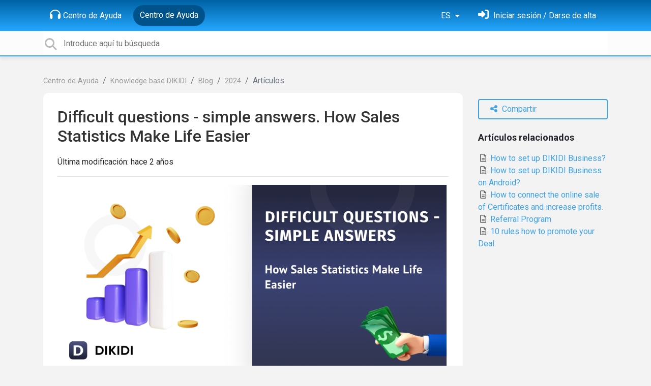

--- FILE ---
content_type: text/html; charset=utf-8
request_url: https://support.dikidi.net/es/knowledge-bases/6/articles/838-difficult-questions-simple-answers-how-sales-statistics-make-life-easier
body_size: 10023
content:
<!doctype html>
<html lang="es" dir="ltr" class="view-knowledgebase page-item " data-view="knowledgebase" data-page="item" data-forum="6" data-article="838" >
    <head>
        
        <meta charset="utf-8">
        <meta http-equiv="X-UA-Compatible" content="IE=edge">
        <link rel="canonical" href="https://support.dikidi.net/ru/knowledge-bases/6/articles/838-difficult-questions-simple-answers-how-sales-statistics-make-life-easier"/>
        
        
        
        <meta name="viewport" content="width=device-width, initial-scale=1.0" />
        
        <link rel="shortcut icon" href="/s/attachments/32864/0/1/234b1bae0aa0dfdbbd41e5c0e38c92c1.png" />

        
<link href="/s/libs/bootstrap/4.3.1/bootstrap.min.css" rel="preload" as="style" onload="this.onload=null;this.rel='stylesheet'" />
<noscript><link href="/s/libs/bootstrap/4.3.1/bootstrap.min.css" rel="stylesheet" type="text/css" /></noscript>

        
<link href="/s/libs/fontawesome/6.5.2/css/all.min.swap.css" rel="preload" as="style" onload="this.onload=null;this.rel='stylesheet'" />
<noscript><link href="/s/libs/fontawesome/6.5.2/css/all.min.swap.css" rel="stylesheet" type="text/css" /></noscript>


        <link rel="stylesheet" href="/s/compress/css/output.aacb687d0e6a.css" type="text/css">

        
            <!-- Custom PROD CSS for portal -->
            
<link href="/s/css/portal/32864.1.css?version=1768658583" rel="preload" as="style" onload="this.onload=null;this.rel='stylesheet'" />
<noscript><link href="/s/css/portal/32864.1.css?version=1768658583" rel="stylesheet" type="text/css" /></noscript>

        

        

        <script>
        // GLOBAL VARS ON TOP ONLY
        // will move to global vars later
        var initqueue = [];
        if (typeof __subfolder == 'undefined') var __subfolder='';
        var _ue_globals=[];
        _ue_globals['is_staff'] = false;
        _ue_globals['user_id'] = 'None';
        _ue_globals['lang_code'] = 'es';
        _ue_globals['lang_direction'] = 'ltr';
        _ue_globals['datepicker_lang_code'] = 'es';
        _ue_globals['forum_selected'] = '6';
        _ue_globals['redactor_file_upload'] = false;
        _ue_globals['ue_version'] = 3;
        _ue_globals['max_image_upload_size'] = 5242880;
        _ue_globals['max_file_upload_size'] = 20971520;


        
        

        
        
        var _str_delete_confirmation_ = "¿Estás seguro de borrar esto?";
        
        function _checkYT(img){
            if(img.naturalHeight <= 90){
                var path = img.src;
                var altpath = path.replace('/maxresdefault.webp','/hqdefault.jpg').replace('/vi_webp/','/vi/');
                if (altpath != path){
                    img.src = altpath;
                }
            }
        }
        </script>

        <!-- Title for the page -->
<title>Difficult questions - simple answers. How Sales Statistics Make Life... / DIKIDI</title>

	<meta name="description" content="Here are the questions our users are getting answers to with our Sales feature. See if you know the answers to these questions about your business.1. How much d">


<!-- Fonts -->
<link href="https://fonts.gstatic.com" rel="preconnect">
<link href="https://fonts.googleapis.com/css?family=Roboto:400,500,600,700|Roboto+Condensed:700&display=swap" rel="preload" as="style" onload="this.onload=null;this.rel='stylesheet'"/>
<noscript>
    <link href="https://fonts.googleapis.com/css?family=Roboto:400,500,600,700|Roboto+Condensed:700&display=swap" rel="stylesheet" type="text/css" />
</noscript>

<!-- facebook share https://developers.facebook.com/docs/plugins/share-button/ -->
<meta property="og:url"           content="https://support.dikidi.net/es/knowledge-bases/6/articles/838-difficult-questions-simple-answers-how-sales-statistics-make-life-easier" />
<meta property="og:type"          content="website" />
<meta property="og:title"         content="Difficult questions - simple answers. How Sales Statistics Make Life... / DIKIDI / DIKIDI" />
<meta property="og:description"   content="Here are the questions our users are getting answers to with our Sales feature. See if you know the answers to these questions about your business.1. How much d" />
<meta property="og:image"         content="" />
        
            <script>
  function loadScript() {
        // Create a new script element
        var scriptElement = document.createElement('script');

        // Set the src attribute to your script file
        scriptElement.src = 'https://ru.msndr.net/subscriptions/cf6d1d84eaf3ea0b47ddcf8a8a32b541/425825/popup.js'; // Replace 'your-script.js' with your script's URL

        // Get the HTML element where you want to append the script by its id
        var container = document.getElementById('msndrPopup');

        // Append the script element to the container
        container.appendChild(scriptElement);
  }
        
        window.addEventListener('load', loadScript);
</script>
        
    
    </head>

    <body class="d-flex flex-column h-100">
        
        
        
        

        <div class="tmpl-layout">
	
	<header class="tmpl-header background-type-gradient">
	<!-- UE Navbar block -->
	<nav class="tmpl-navigation navbar navbar-expand-lg navbar-dark ue-section-navbar ue-section-navbar-only">
  <div class="container">
    <button class="navbar-toggler" type="button" data-toggle="collapse" data-target="#navbarNavDropdown" aria-controls="navbarNavDropdown" aria-expanded="false" aria-label="Toggle navigation">
      <span class="navbar-toggler-icon"></span>
    </button>
    <div class="collapse navbar-collapse" id="navbarNavDropdown">
      

    <ul class="navbar-nav">
      
          
          <li class="nav-item ue-nav-item-portal">
            
            <a class="nav-link" href="/"><i class="fas fa-headphones"></i>Centro de Ayuda</a>
            
          </li>
          

      
          
          <li class="nav-item ue-nav-item-knowledgebase active">
            
            <a class="nav-link" href="/es/knowledge-bases/6-knowledge-base-dikidi"><i class="fas fa-book"></i>Centro de Ayuda</a>
            
          </li>
          

      
    </ul>


    </div>
    <ul class="navbar-nav ml-auto ue-navbar-right-options">
        

<li class="nav-item dropdown language-selector">
  
    <a class="nav-link dropdown-toggle" data-toggle="dropdown" href="#" role="button" aria-haspopup="true" aria-expanded="false">
        ES
    </a>
    <div class="dropdown-menu">
      
        <a class="dropdown-item" dir="ltr" href="/en/knowledge-bases/6/articles/838-difficult-questions-simple-answers-how-sales-statistics-make-life-easier">English (EN)</a>
      
        <a class="dropdown-item" dir="ltr" href="/ru/knowledge-bases/6/articles/838-difficult-questions-simple-answers-how-sales-statistics-make-life-easier">Русский (RU)</a>
      
        <a class="dropdown-item" dir="ltr" href="/es/knowledge-bases/6/articles/838-difficult-questions-simple-answers-how-sales-statistics-make-life-easier">Español (ES)</a>
      
        <a class="dropdown-item" dir="ltr" href="/pt-br/knowledge-bases/6/articles/838-difficult-questions-simple-answers-how-sales-statistics-make-life-easier">Português (Brasil) (PT-BR)</a>
      
        <a class="dropdown-item" dir="ltr" href="/uk/knowledge-bases/6/articles/838-difficult-questions-simple-answers-how-sales-statistics-make-life-easier">‪Українська‬ (UK)</a>
      
        <a class="dropdown-item" dir="ltr" href="/tr/knowledge-bases/6/articles/838-difficult-questions-simple-answers-how-sales-statistics-make-life-easier">Türkçe (TR)</a>
      
    </div>
</li>


        
<li class="nav-item dropdown user-menu">

    <a class="nav-link" rel="nofollow" href="/user/login?next=/es/knowledge-bases/6/articles/838-difficult-questions-simple-answers-how-sales-statistics-make-life-easier" aria-label="Inicia sesión"><i class="fas fa-sign-in-alt"></i><span class="d-none d-md-inline"> Iniciar sesión / Darse de alta</span></a>

</li>

    </ul>
  </div>
</nav>
	<!-- /UE Navbar block -->

	
		
	

	<div class="tmpl-main-search ue-section-search">
  <div class="container">
    
<div id="ue_search" class="ue-module ue-module-search">
    <form action="/search" class="ue-module-search-form" autocomplete="off" id="ue-module-search-form" method="get">
        <input type="hidden" name="csrfmiddlewaretoken" value="OWAw56pa6sh08biM377EDP0ChybImrYftQeP6zOewf7ZEJobSDkod1ckqp1uhWy3">
        <input type="hidden" name="forum_id" value="6"/>
        
        <input placeholder="Introduce aquí tu búsqueda" type="text" name="search" class="input-search" value="" autocomplete="off" data-action="ue-search" data-forum-id="6" data-result-limit="10" data-category-id="0">
    	<div class="ue-module-search-results"></div>
    </form>
</div>

  </div>
</div>
</header>
	<div class="ue-page mb-auto pt-4 pb-4">
		<div class="container">
			<div class="tmpl-knowledgebase-article">
	<nav aria-label="breadcrumb">
<ol class="breadcrumb">
  
    
    <li class="breadcrumb-item"><a href="/">Centro de Ayuda</a></li>
    
  
    
    <li class="breadcrumb-item"><a href="/es/knowledge-bases/6-knowledge-base-dikidi">Knowledge base DIKIDI</a></li>
    
  
    
    <li class="breadcrumb-item"><a href="/es/knowledge-bases/6-knowledge-base-dikidi/categories/158-blog/articles">Blog</a></li>
    
  
    
    <li class="breadcrumb-item"><a href="/es/knowledge-bases/6-knowledge-base-dikidi/categories/111-2024/articles">2024</a></li>
    
  
    
    <li class="breadcrumb-item active" aria-current="page">Artículos</li>
    
  
</ol>
</nav>

	<div class="row">
		<div class="col-md-9 col-sm-9 col-xs-12">
	
			<div class="ue-module-panel-lg">
				<article>
					<h1 class="ue-title">Difficult questions - simple answers. How Sales Statistics Make Life Easier</h1>
					<p>Última modificación: <time datetime="2023-11-02 11:52:23" title="2 de noviembre de 2023 11:52">hace 2 años</time></p>

					<div class="tmpl-tags-in-item ue-item-tags">
  
</div>

					<hr/>

					<div class="ue-content">
						<strong><p><img alt="Image 4756" src="/s/attachments/32864/6/1/992487035ef01f08262634d652e1150a.png" style="width:765px;aspect-ratio:2.0833" width="765"/></p><br/>Here are the </strong><strong>questions our users are getting answers to with our Sales </strong><strong>feature. </strong><br/><br/>See if you know the answers to these questions about your business.<br/><strong><br/>1. How much did you earn that day, week, month, or year?</strong><br/>In DIKIDI you can see data for different periods and track your fluctuations <br/><strong><br/>2. Is it profitable for you to work with these prices and costs of services?</strong><br/>The app automatically calculates the profitability of services and goods<br/><strong><br/>3.How much are customers willing to pay for your services?</strong><br/>The average check is one of the most important indicators to assess the possibility of increasing prices<br/><strong><br/>4. What sells better? What services?</strong><br/>There are revenue statistics for different categories <br/><strong><br/>5. Which employee has the best sales?</strong><br/>You can see stats for all employees and profits for different periods<br/><strong><br/>6. What does the cost of your services consist of? How can you make more money?</strong><br/>The cost of services is all the costs you incur in providing your services. It's an important metric that directly affects your profits <br/>
					</div>

			        
<div class="custom-fields">
  
</div>


	                

				</article>

				<hr/>

				
<div class="ue-voting-article voting-view-default voting-type-all" data-article-id="838">
    Este artículo fué útil para <span class="article-vote-count">1</span> persona.

    ¿Le resulta útil este artículo?
    <div class="ue-vote-buttons">
        <div class="ue-vote-positive">
            <button data-action="vote" data-vote-value="1" class="btn"><i class="fas fa-thumbs-up"></i> Sí</button>
        </div>
        
        <div class="ue-vote-negative">
            <button class="btn" data-action="vote" data-vote-value="-1" onclick="$('.ue-helpdesk-buttons').show();"><i class="fas fa-thumbs-down"></i> No</button>
        </div>
        
        <div class="ue-vote-cancel">
            <button data-action="vote" data-vote-value="0" class="btn">Deshacer</button>
        </div>
        
    </div>
    
</div>



				

<div class="item-prev-next-links">

  <div class="item-prev">
  
  <a href="/es/knowledge-bases/6/articles/835-wow-effect-for-customers-the-experience-of-using-their-own-branded-app-in-madness-laser" class="btn btn-primary btn-labeled btn-labeled-left"><span class="ue-btn-label ue-btn-label-left"><i class="fas fa-angle-double-left"></i></span><span class="ue-btn-text">Wow effect for customers - the experience of using their own branded app in Madness Laser</span></a>
  
  </div>

  <div class="item-next">
  
  <a href="/es/knowledge-bases/6/articles/840-refferal-program-profitable-simple-suitable-for-everyone" class="btn btn-primary btn-labeled btn-labeled-right"><span class="ue-btn-text">Refferal program - profitable, simple, suitable for everyone</span><span class="ue-btn-label ue-btn-label-right"><i class="fas fa-angle-double-right"></i></span></a>
  
  </div>

</div>


			</div>
		</div>

		<div class="col-md-3 col-sm-3 col-xs-12 ue-side-panel">
			<aside>
				<div class="ue-item-actions">
					
  
    <div class="tmpl-share-item ue-item-action ue-share ue-align-right">
      <button class="btn btn-primary btn-share" data-action="ue-share-object">
        <i class="fas fa-share-alt"></i>
        <span>Compartir</span>
      </button>
      
<div class="ue-share-panel">
    
    <a class="ue-share-facebook" data-action='ue-save-share' data-share-type='facebook' href="https://www.facebook.com/sharer/sharer.php?u=https%3A//support.dikidi.net/es/knowledge-bases/6/articles/838-difficult-questions-simple-answers-how-sales-statistics-make-life-easier" target="_blank" rel="noopener noreferrer"><span class="fa-stack fa-lg"><i class="fas fa-circle fa-stack-2x color-facebook"></i><i class="fab fa-facebook-f fa-stack-1x fa-inverse"></i></span></a>
    
    
    <a class="ue-share-twitter" data-action='ue-save-share' data-share-type='twitter' href="https://x.com/home?status=" target="_blank" rel="noopener noreferrer"><span class="fa-stack fa-lg"><i class="fas fa-circle fa-stack-2x color-twitter"></i><i class="fab fa-x-twitter fa-stack-1x fa-inverse"></i></span></a>
    
    
    <a class="ue-share-linkedin" data-action='ue-save-share' data-share-type='linkedin' href="https://www.linkedin.com/shareArticle?mini=true&url=https%3A//support.dikidi.net/es/knowledge-bases/6/articles/838-difficult-questions-simple-answers-how-sales-statistics-make-life-easier&title=&summary=&source=" target="_blank" rel="noopener noreferrer"><span class="fa-stack fa-lg"><i class="fas fa-circle fa-stack-2x color-linkedin"></i><i class="fab fa-linkedin-in fa-stack-1x fa-inverse"></i></span></a>
    
    
    <!--<a class="ue-print" href="javascript:print();" target="_blank"><i class="fa-fw fas fa-print"></i></a>-->

</div>

    </div>
  

				</div>

				<div class="ue-module">
					

<div class="ue-related-articles">
  <div class="header">Artículos relacionados</div>
  
    <div><a href="/es/knowledge-bases/6/articles/542-how-to-set-up-dikidi-business"><i class="fa-fw far fa-file-alt article-icon"></i> How to set up DIKIDI Business?</a></div>
  
    <div><a href="/es/knowledge-bases/6/articles/543-how-to-set-up-dikidi-business-on-android"><i class="fa-fw far fa-file-alt article-icon"></i> How to set up DIKIDI Business on Android?</a></div>
  
    <div><a href="/es/knowledge-bases/6/articles/561-how-to-connect-the-online-sale-of-certificates-and-increase-profits"><i class="fa-fw far fa-file-alt article-icon"></i> How to connect the online sale of Certificates and increase profits.</a></div>
  
    <div><a href="/es/knowledge-bases/6/articles/574-referral-program"><i class="fa-fw far fa-file-alt article-icon"></i> Referral Program</a></div>
  
    <div><a href="/es/knowledge-bases/6/articles/694-10-rules-how-to-promote-your-deal"><i class="fa-fw far fa-file-alt article-icon"></i> 10 rules how to promote your Deal.</a></div>
  
</div>

				</div>
			</aside>
		</div>
	</div>
</div>
		</div>
	</div>
	<div class="tmpl-footer">
	<!-- ue-section-custom-footer -->
	
		
	
	<!-- /ue-section-custom-footer -->

	<!-- ue-section-footer - DO NOT REMOVE IF YOUR PLAN HAS NO WHITE-LABEL OPTION! -->
	
<footer class="ue-section-footer py-2 footer text-center">
  <div class="container">
    Portal de soporte a cliente creado por <a href="https://userecho.com?pcode=pwbue_label_dikidi&amp;utm_source=pblv5&amp;utm_medium=cportal&amp;utm_campaign=pbue" target="_blank" rel="noopener noreferrer">UserEcho</a>
  </div>
</footer>

	<!-- /ue-section-footer -->
</div>
</div>

        
        <script src="/s/libs/jquery/3.6.0/jquery.min.js"></script>
        
        <script src="/s/libs/popper.js/1.15.0/popper.min.js"></script>
        <script src="/s/libs/bootstrap/4.3.1/bootstrap.min.js"></script>

        <script src="/s/compress/js/output.8a4356958260.js"></script>

        <script>
            
            Sentry.init({ dsn: 'https://d6e663a43b37aa5393452888c008fea9@sentry.userecho.com/7' });
            Sentry.configureScope(function(scope){
                scope.setUser({"id": "None","username": ""});
                scope.setExtra("project_id", "32864");
            });
        </script>
  
        
          
            <script src="/s/libs/bootstrap-datepicker/1.7.0/locales/bootstrap-datepicker.es.min.js"></script>
          
        

        

        
<script>
$(document).ready(function() {
    


    
});


</script>


        
        <input type="hidden" name="csrfmiddlewaretoken" value="uOMq5KudyUORN6uxj7GJiksE2LQzQcfF9IqJ6dThYHEQjEAW8DTtSwEmbCGlLHPt">

        
        <!-- JSI18N START -->
<script>
'use strict';
{
  const globals = this;
  const django = globals.django || (globals.django = {});

  
  django.pluralidx = function(n) {
    const v = (n != 1);
    if (typeof v === 'boolean') {
      return v ? 1 : 0;
    } else {
      return v;
    }
  };
  

  /* gettext library */

  django.catalog = django.catalog || {};
  
  const newcatalog = {
    "%(sel)s of %(cnt)s selected": [
      "%(sel)s de %(cnt)s seleccionado",
      "%(sel)s de  %(cnt)s seleccionados"
    ],
    "%s selected option not visible": [
      "%s opci\u00f3n seleccionada no visible",
      "%s opciones seleccionadas no visibles"
    ],
    "6 a.m.": "6 a.m.",
    "6 p.m.": "6 p.m.",
    "Accept if you want to remove these marks": "Acepta si quieres remover estas marcas",
    "Alert": "Alerta",
    "All": "Todo",
    "Anonymous": "An\u00f3nimo",
    "April": "Abril",
    "Are you sure you want to close the chat with this user?": "Est\u00e1 usted seguro de que quiere finalizar la charla con este usuario?",
    "Are you sure you want to delete this object?": "\u00bfEst\u00e1s seguro de borrar esto?",
    "Are you sure you want to do this?": "\u00bfEst\u00e1s seguro de hacer esto?",
    "August": "Agosto",
    "Available %s": "%s Disponibles",
    "Cancel": "Cancelar",
    "Choose": "Elegir",
    "Choose a Date": "Elija una Fecha",
    "Choose a Time": "Elija una Hora",
    "Choose a time": "Elija una hora",
    "Choose all": "Selecciona todos",
    "Chosen %s": "%s elegidos",
    "Clear": "Borrar",
    "Click to choose all %s at once.": "Haga clic para seleccionar todos los %s de una vez",
    "Click to remove all chosen %s at once.": "Haz clic para eliminar todos los %s elegidos",
    "Close": "Cerrar",
    "Confirm": "confirmar",
    "Copied!": "Copiado!",
    "Copy": "Copiar",
    "December": "Diciembre",
    "Do you want to delete this tag from topic?": "\u00bfDesea eliminar esta etiqueta del tema?",
    "Duplicate": "Duplicado",
    "February": "Febrero",
    "Filter": "Filtro",
    "Friday": "Viernes",
    "Hide": "Ocultar",
    "Inappropriate": "Inadecuado",
    "Information how to reset your password has been sent to your email.": "La informaci\u00f3n sobre c\u00f3mo resetear la contrase\u00f1a ha sido enviada a tu correo",
    "Input your email": "Introduzca su correo electr\u00f3nico",
    "Invalid value": "Valor no permitido",
    "January": "Enero",
    "July": "Julio",
    "June": "Junio",
    "Knowledge base": "Base de conocimientos",
    "Loading": "Carga",
    "March": "Marzo",
    "May": "Mayo",
    "Midnight": "Medianoche",
    "Monday": "Lunes",
    "No": "No",
    "Noon": "Mediod\u00eda",
    "Not selected": "No Seleccionado",
    "Note: You are %s hour ahead of server time.": [
      "Nota: Usted esta a %s horas por delante de la hora del servidor.",
      "Nota: Usted va %s horas por delante de la hora del servidor."
    ],
    "Note: You are %s hour behind server time.": [
      "Nota: Usted esta a %s hora de retraso de tiempo de servidor.",
      "Nota: Usted va %s horas por detr\u00e1s de la hora del servidor."
    ],
    "November": "Noviembre",
    "Now": "Ahora",
    "October": "Octubre",
    "Please check cookies are enabled then refresh the page.": "Por favor, compruebe que las cookies est\u00e1n activadas y actualice la p\u00e1gina.",
    "Quote": "Cita",
    "Regular topics": "Informaci\u00f3n habitual",
    "Remove": "Eliminar",
    "Remove all": "Eliminar todos",
    "Saturday": "S\u00e1bado",
    "Save": "Guardar",
    "Search": "B\u00fasqueda",
    "September": "Septiembre",
    "Show": "Mostrar",
    "Show more": "Mostrar m\u00e1s",
    "Spam": "Correo basura",
    "Spoiler": "Spoiler",
    "Sunday": "Domingo",
    "The comment has been deleted": "El comentario ha sido borrado",
    "The topic has been updated! We've reloaded it for you.": "El tema ha sido actualizado! Lo hemos vuelto a cargar para ti.",
    "This is the list of available %s. You may choose some by selecting them in the box below and then clicking the \"Choose\" arrow between the two boxes.": "Esta es la lista de %s disponibles. Puede elegir algunos seleccion\u00e1ndolos en la caja inferior y luego haciendo clic en la flecha \"Elegir\" que hay entre las dos cajas.",
    "This is the list of chosen %s. You may remove some by selecting them in the box below and then clicking the \"Remove\" arrow between the two boxes.": "Esta es la lista de los %s elegidos. Puede elmininar algunos seleccion\u00e1ndolos en la caja inferior y luego haciendo click en la flecha \"Eliminar\" que hay entre las dos cajas.",
    "This object has been marked by users because you have selected users moderation": "Esto ha sido marcado por los usuario porque tu tienes seleccionado la moderaci\u00f3n de usuarios",
    "Thursday": "Jueves",
    "Tickets": "Tickets",
    "Today": "Hoy",
    "Tomorrow": "Ma\u00f1ana",
    "Topic marked as draft": "Informaci\u00f3n marcada como borrador",
    "Topic published": "Informaci\u00f3n publicada",
    "Tuesday": "Martes",
    "Type into this box to filter down the list of available %s.": "Escriba en este cuadro para filtrar la lista de %s disponibles",
    "Type into this box to filter down the list of selected %s.": "Escriba en este cuadro para filtrar la lista de %s seleccionados.",
    "Unable to check email. Error code: ": "No se puede comprobar el correo electr\u00f3nico. C\u00f3digo de error:",
    "User has been invited": "Se ha invitado al usuario",
    "We've sent confirmation letter. Check your email.": "Hemos enviado el mensaje de confirmaci\u00f3n. Compruebe su correo electr\u00f3nico.",
    "Wednesday": "Mi\u00e9rcoles",
    "Would you like to reset password for your account?": "\u00bfQuieres restablecer la contrase\u00f1a?",
    "Yes": "S\u00ed",
    "Yesterday": "Ayer",
    "You have selected an action, and you haven\u2019t made any changes on individual fields. You\u2019re probably looking for the Go button rather than the Save button.": "Ha seleccionado una acci\u00f3n y no ha realizado ning\u00fan cambio en campos individuales. Probablemente est\u00e9 buscando el bot\u00f3n 'Ir' en lugar del bot\u00f3n 'Guardar'.",
    "You have selected an action, but you haven\u2019t saved your changes to individual fields yet. Please click OK to save. You\u2019ll need to re-run the action.": "Ha seleccionado una acci\u00f3n, pero a\u00fan no ha guardado los cambios en los campos individuales. Haga clic en Aceptar para guardar. Deber\u00e1 volver a ejecutar la acci\u00f3n.",
    "You have unsaved changes on individual editable fields. If you run an action, your unsaved changes will be lost.": "Tiene cambios sin guardar en campos editables individuales. Si ejecuta una acci\u00f3n, los cambios no guardados se perder\u00e1n.",
    "abbrev. day Friday\u0004Fri": "Vie",
    "abbrev. day Monday\u0004Mon": "Lun",
    "abbrev. day Saturday\u0004Sat": "S\u00e1b",
    "abbrev. day Sunday\u0004Sun": "Dom",
    "abbrev. day Thursday\u0004Thur": "Jue",
    "abbrev. day Tuesday\u0004Tue": "Mar",
    "abbrev. day Wednesday\u0004Wed": "Mie",
    "abbrev. month April\u0004Apr": "Abr",
    "abbrev. month August\u0004Aug": "Ago",
    "abbrev. month December\u0004Dec": "Dic",
    "abbrev. month February\u0004Feb": "Feb",
    "abbrev. month January\u0004Jan": "Ene",
    "abbrev. month July\u0004Jul": "Jul",
    "abbrev. month June\u0004Jun": "Jun",
    "abbrev. month March\u0004Mar": "Mar",
    "abbrev. month May\u0004May": "May",
    "abbrev. month November\u0004Nov": "Nov",
    "abbrev. month October\u0004Oct": "Oct",
    "abbrev. month September\u0004Sep": "Sep",
    "close all": "cerrar todo",
    "one letter Friday\u0004F": "V",
    "one letter Monday\u0004M": "L",
    "one letter Saturday\u0004S": "S",
    "one letter Sunday\u0004S": "D",
    "one letter Thursday\u0004T": "J",
    "one letter Tuesday\u0004T": "M",
    "one letter Wednesday\u0004W": "M",
    "selected": "seleccionado",
    "topic forum changed": "Ha cambiado el post del foro"
  };
  for (const key in newcatalog) {
    django.catalog[key] = newcatalog[key];
  }
  

  if (!django.jsi18n_initialized) {
    django.gettext = function(msgid) {
      const value = django.catalog[msgid];
      if (typeof value === 'undefined') {
        return msgid;
      } else {
        return (typeof value === 'string') ? value : value[0];
      }
    };

    django.ngettext = function(singular, plural, count) {
      const value = django.catalog[singular];
      if (typeof value === 'undefined') {
        return (count == 1) ? singular : plural;
      } else {
        return value.constructor === Array ? value[django.pluralidx(count)] : value;
      }
    };

    django.gettext_noop = function(msgid) { return msgid; };

    django.pgettext = function(context, msgid) {
      let value = django.gettext(context + '\x04' + msgid);
      if (value.includes('\x04')) {
        value = msgid;
      }
      return value;
    };

    django.npgettext = function(context, singular, plural, count) {
      let value = django.ngettext(context + '\x04' + singular, context + '\x04' + plural, count);
      if (value.includes('\x04')) {
        value = django.ngettext(singular, plural, count);
      }
      return value;
    };

    django.interpolate = function(fmt, obj, named) {
      if (named) {
        return fmt.replace(/%\(\w+\)s/g, function(match){return String(obj[match.slice(2,-2)])});
      } else {
        return fmt.replace(/%s/g, function(match){return String(obj.shift())});
      }
    };


    /* formatting library */

    django.formats = {
    "DATETIME_FORMAT": "j \\d\\e F \\d\\e Y \\a \\l\\a\\s H:i",
    "DATETIME_INPUT_FORMATS": [
      "%d/%m/%Y %H:%M:%S",
      "%d/%m/%Y %H:%M:%S.%f",
      "%d/%m/%Y %H:%M",
      "%d/%m/%y %H:%M:%S",
      "%d/%m/%y %H:%M:%S.%f",
      "%d/%m/%y %H:%M",
      "%Y-%m-%d %H:%M:%S",
      "%Y-%m-%d %H:%M:%S.%f",
      "%Y-%m-%d %H:%M",
      "%Y-%m-%d"
    ],
    "DATE_FORMAT": "j \\d\\e F \\d\\e Y",
    "DATE_INPUT_FORMATS": [
      "%d/%m/%Y",
      "%d/%m/%y",
      "%Y-%m-%d"
    ],
    "DECIMAL_SEPARATOR": ",",
    "FIRST_DAY_OF_WEEK": 1,
    "MONTH_DAY_FORMAT": "j \\d\\e F",
    "NUMBER_GROUPING": 3,
    "SHORT_DATETIME_FORMAT": "d/m/Y H:i",
    "SHORT_DATE_FORMAT": "d/m/Y",
    "THOUSAND_SEPARATOR": "\u00a0",
    "TIME_FORMAT": "H:i",
    "TIME_INPUT_FORMATS": [
      "%H:%M:%S",
      "%H:%M:%S.%f",
      "%H:%M"
    ],
    "YEAR_MONTH_FORMAT": "F \\d\\e Y"
  };

    django.get_format = function(format_type) {
      const value = django.formats[format_type];
      if (typeof value === 'undefined') {
        return format_type;
      } else {
        return value;
      }
    };

    /* add to global namespace */
    globals.pluralidx = django.pluralidx;
    globals.gettext = django.gettext;
    globals.ngettext = django.ngettext;
    globals.gettext_noop = django.gettext_noop;
    globals.pgettext = django.pgettext;
    globals.npgettext = django.npgettext;
    globals.interpolate = django.interpolate;
    globals.get_format = django.get_format;

    django.jsi18n_initialized = true;
  }
};

</script>
<!-- JSI18N END -->

        <!-- add chat support to the portal -->

        
        <script>
            $(document).ready(function() {
                try{
                    if (window.location !== window.parent.location){
                        window.parent.postMessage(['ue_widget_loaded',''], '*');
                    }
                } catch (e) {}

                
                if ($.inArray( $("html").attr("data-page"), [ 'topic', 'article', 'ticket', 'item']) != -1){
                    initImageZoom($('.ue-content img'));
                }

                // tmp: will move to the form later
                if ($("html[data-page='new'][data-view='helpdesk']").length > 0){
                    $('textarea#id_description').closest('.form-group').append($("<div class=\"field-actions\"><button class=\"btn btn-file-upload\" onclick=\"$(this).closest('.form-group').find('.redactor-toolbar a[data-re-name=file]')[0].click();return false;\"><i class=\"fas fa-upload\"></i> Subir archivo</button></div>"));
                }

            });


            

        
        $(document).ready(function(){
            $( "#id_topic_form[data-mode='new']" ).submit(function( event ) {
                try{
                    var user_env_json = getUserEnv();
                    
                    
                    $(this).find('#id_user_env').val(JSON.stringify(user_env_json));
                } catch (e) {}
            })
        });

        </script>



        

  <!-- USERECHO GA4 Google tag (gtag.js) -->
  
  
  <script async src="https://www.googletagmanager.com/gtag/js?id=G-KV4LQFT7ZN&l=dataLayerUE"></script>
  <script>
    window.dataLayerUE = window.dataLayerUE || []
    function ue_gtag_ga4() {
      dataLayerUE.push(arguments)
    }
    ue_gtag_ga4('js', new Date())
    ue_gtag_ga4('config', 'G-KV4LQFT7ZN', {
      ue_server_name: 'ru1',
      ue_project_id: '32864'
    })
  </script>

  <script>
    function uegtagSend(action, params) {
      ue_gtag_ga4('send', action, params)
    }
    function trackEvent(category, action, label) {
      uegtagSend('event', { eventCategory: category, eventAction: action, eventLabel: label })
    }
    function gaTrackSearch(forum_id, search_path, search_text) {
      if (!search_text) return
      uegtagSend('search', search_text.toLowerCase())
    }
    function gaTrackSearchV3(search_text) {
      // uses for ue v3
      if (!search_text) return
      uegtagSend('search', search_text.toLowerCase())
    }
  </script>


        
        
        <div id="confirm_dialog" class="modal fade" tabindex="-1" role="dialog">
  <div class="modal-dialog" role="document">
    <div class="modal-content">
      <div class="modal-header">
        <h5 class="modal-title">confirmar</h5>
        <button type="button" class="close" data-dismiss="modal" aria-label="Close"></button>
      </div>
      <div class="modal-body confirm-dialog-message">
      </div>
      <div class="modal-footer">
        <button type="button" class="btn btn-primary confirm-dialog-btn-yes">Sí</button>
        <button type="button" class="btn confirm-dialog-btn-no" data-dismiss="modal">No</button>
      </div>
    </div>
  </div>
</div>

        
    </body>
</html>
